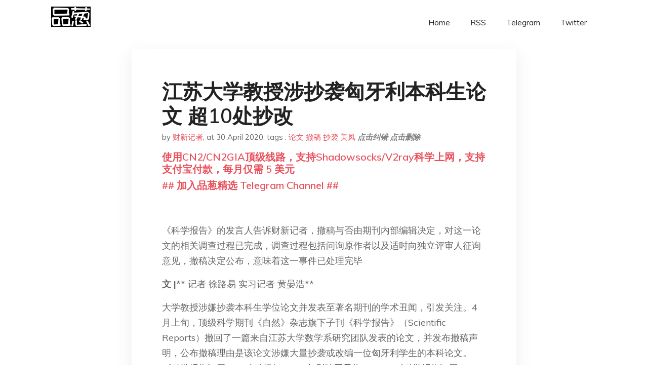

--- FILE ---
content_type: text/html; charset=utf-8
request_url: https://project-gutenberg.github.io/Pincong/post/4f3ca37bd36d7590f939489df74cf4e2/?utm_source=see_also&utm_medium=%25E4%25B8%25AD%25E5%259B%25BD%25E6%2595%25B0%25E5%25AD%25A6%25E9%25A2%2586%25E5%259F%259F%25E9%25A6%2596%25E6%25AC%25A1%25E8%25A2%25AB%25E6%259B%259D%25E6%25B6%2589%25E5%25AB%258C%25E8%25AE%25BA%25E6%2596%2587%25E6%2589%25B9%25E9%2587%258F%25E9%2580%25A0%25E5%2581%2587%25E7%2589%25B5%25E6%25B6%258965%25E7%25AF%2587%25E8%2599%259A%25E6%259E%2584%25E4%25BD%259C%25E8%2580%2585%25E7%259B%25B8%25E4%25BA%2592%25E6%258A%2584%25E8%25A2%25AD
body_size: 6622
content:
<!doctype html><html lang=zh-cn><head><meta charset=utf-8><title>江苏大学教授涉抄袭匈牙利本科生论文 超10处抄改</title><meta name=viewport content="width=device-width,initial-scale=1,maximum-scale=1"><meta name=description content=" 《科学报告》的发言人告诉财新记者，撤稿与否由期刊内部编辑决定，对这一论文的相关调查过程已完成，调查过程包括问询原作者以及适时向独立评审人征询意见，撤稿决定公布，意味着这一事件已处理完毕
文 |** 记者 徐路易 实习记者 黄晏浩**
大学教授涉嫌抄袭本科生学位论文并发表至著名期刊的学术丑闻，引发关注。4月上旬，顶级科学期刊《自然》杂志旗下子刊《科学报告》（Scientific Reports）撤回了一篇来自江苏大学数学系研究团队发表的论文，并发布撤稿声明，公布撤稿理由是该论文涉嫌大量抄袭或改编一位匈牙利学生的本科论文。《科学报告》于2011年创刊，2018年影响因子为4.122。《科学报告》于2018年发布了17118篇原创研究和34篇综述文章。
2015年12月22日，正在匈牙利布达佩斯技术与经济大学攻读应用数学的博士一年级学生莫隆泰收到了其导师卡罗里·西蒙（Károly Simon）发来的一篇发表于《科学报告》上的论文。莫隆泰于2013年获得理学学士学位，于2015年获得理学硕士学位，并留在了布达佩斯技术与经济大学继续攻读博士，而西蒙从本科时期起就一直是他的导师。西蒙之所以转发这篇论文，是因为这篇论文引用了他2011年发表的文章作为参考文献，他看到论文的标题是Modified box dimension and average weighted receiving time on the weighted fractal networks（《加权分形网络的修正盒维数和平均加权接收时间》），便将其转发给彼时同样在做分形网络研究的博士生莫隆泰以做参考。“粗略浏览了第一遍，我就震惊了。”莫隆泰向财新记者表示，他第一眼就明显能感觉到这是抄袭（plagiarism），这篇论文的作者们抄袭了自己的本科论文Networks and Fractals（《网络与分形》）。“我的内心真的十分复杂，一方面当然非常烦躁，另一方面我又很自豪原来自己的本科论文已经优秀到可以登上知名期刊《自然》杂志的子刊了（虽然不是以我的名义发表的），我之前根本没有意识到我本科论文的结论已经达到了可以出版的质量。”莫隆泰说。
这篇论文于2015年12月15日发表在《科学报告》上。相关信息显示文章投递的时间是2015年10月15日，接收时间是2015年11月16日。论文一共有五位署名作者，第一作者和通讯作者为江苏大学理学院教授戴美凤，其他四位作者分别是南京大学退休教授苏维宜、宁波大学教授奚李峰以及两位江苏大学的硕士生孙艳秋和邵树祥。公开资料显示，苏维宜是戴美凤的硕士生导师，而戴美凤是孙艳秋和邵树祥的硕士生导师。发现这一问题后，莫隆泰马上向西蒙汇报了可能存在抄袭的问题。莫隆泰列出了长长的证据佐证自己的论文被抄袭，西蒙则在2016年1月20日将具体内容报给了《科学报告》的期刊编辑。2020年4月8日，《科学报告》官网对该论文进行了撤稿并公布了撤稿声明，因为这篇文章的大部分（significant portions）文字和方程式均取自罗兰·莫隆泰的理学学士学位论文，且没有注明出处。4月22日，财新记者打电话联系了通讯作者戴美凤，说明来意后，戴美凤随即挂断了电话。
……
本文共计4007字
点击下图购买单篇文章，即刻畅读重磅报道：
阅享生活，品味精品，欢迎订阅财新通，第一时间掌握独家重磅报道
点击下图订阅 "><meta name=generator content="Hugo 0.100.2"><link rel=stylesheet href=../../plugins/bootstrap/bootstrap.min.css><link rel=stylesheet href=../../plugins/themify-icons/themify-icons.css><link rel=stylesheet href=https://project-gutenberg.github.io/Pincong/scss/style.min.css media=screen><link rel="shortcut icon" href=https://project-gutenberg.github.io/Pincong/images/favicon.png type=image/x-icon><link rel=icon href=https://project-gutenberg.github.io/Pincong/images/favicon.png type=image/x-icon><meta name=twitter:card content="summary_large_image"><meta name=og:title content=" 江苏大学教授涉抄袭匈牙利本科生论文 超10处抄改 "><meta name=og:description content=" 《科学报告》的发言人告诉财新记者，撤稿与否由期刊内部编辑决定，对这一论文的相关调查过程已完成，调查过程包括问询原作者以及适时向独立评审人征询意见，撤稿决定公布，意味着这一事件已处理完毕
文 |** 记者 徐路易 实习记者 黄晏浩**
大学教授涉嫌抄袭本科生学位论文并发表至著名期刊的学术丑闻，引发关注。4月上旬，顶级科学期刊《自然》杂志旗下子刊《科学报告》（Scientific Reports）撤回了一篇来自江苏大学数学系研究团队发表的论文，并发布撤稿声明，公布撤稿理由是该论文涉嫌大量抄袭或改编一位匈牙利学生的本科论文。《科学报告》于2011年创刊，2018年影响因子为4.122。《科学报告》于2018年发布了17118篇原创研究和34篇综述文章。
2015年12月22日，正在匈牙利布达佩斯技术与经济大学攻读应用数学的博士一年级学生莫隆泰收到了其导师卡罗里·西蒙（Károly Simon）发来的一篇发表于《科学报告》上的论文。莫隆泰于2013年获得理学学士学位，于2015年获得理学硕士学位，并留在了布达佩斯技术与经济大学继续攻读博士，而西蒙从本科时期起就一直是他的导师。西蒙之所以转发这篇论文，是因为这篇论文引用了他2011年发表的文章作为参考文献，他看到论文的标题是Modified box dimension and average weighted receiving time on the weighted fractal networks（《加权分形网络的修正盒维数和平均加权接收时间》），便将其转发给彼时同样在做分形网络研究的博士生莫隆泰以做参考。“粗略浏览了第一遍，我就震惊了。”莫隆泰向财新记者表示，他第一眼就明显能感觉到这是抄袭（plagiarism），这篇论文的作者们抄袭了自己的本科论文Networks and Fractals（《网络与分形》）。“我的内心真的十分复杂，一方面当然非常烦躁，另一方面我又很自豪原来自己的本科论文已经优秀到可以登上知名期刊《自然》杂志的子刊了（虽然不是以我的名义发表的），我之前根本没有意识到我本科论文的结论已经达到了可以出版的质量。”莫隆泰说。
这篇论文于2015年12月15日发表在《科学报告》上。相关信息显示文章投递的时间是2015年10月15日，接收时间是2015年11月16日。论文一共有五位署名作者，第一作者和通讯作者为江苏大学理学院教授戴美凤，其他四位作者分别是南京大学退休教授苏维宜、宁波大学教授奚李峰以及两位江苏大学的硕士生孙艳秋和邵树祥。公开资料显示，苏维宜是戴美凤的硕士生导师，而戴美凤是孙艳秋和邵树祥的硕士生导师。发现这一问题后，莫隆泰马上向西蒙汇报了可能存在抄袭的问题。莫隆泰列出了长长的证据佐证自己的论文被抄袭，西蒙则在2016年1月20日将具体内容报给了《科学报告》的期刊编辑。2020年4月8日，《科学报告》官网对该论文进行了撤稿并公布了撤稿声明，因为这篇文章的大部分（significant portions）文字和方程式均取自罗兰·莫隆泰的理学学士学位论文，且没有注明出处。4月22日，财新记者打电话联系了通讯作者戴美凤，说明来意后，戴美凤随即挂断了电话。
……
本文共计4007字
点击下图购买单篇文章，即刻畅读重磅报道：
阅享生活，品味精品，欢迎订阅财新通，第一时间掌握独家重磅报道
点击下图订阅 "><meta name=og:image content="https://project-gutenberg.github.io/Pincong//images/card/192.jpg"><script data-ad-client=ca-pub-6074407261372769 async src=https://pagead2.googlesyndication.com/pagead/js/adsbygoogle.js></script>
<script async src="https://www.googletagmanager.com/gtag/js?id=G-06HJ1E5XNH"></script>
<script>window.dataLayer=window.dataLayer||[];function gtag(){dataLayer.push(arguments)}gtag('js',new Date),gtag('config','G-06HJ1E5XNH')</script></head><body><header class="fixed-top navigation"><div class=container><nav class="navbar navbar-expand-lg navbar-light bg-transparent"><a class=navbar-brand href=https://project-gutenberg.github.io/Pincong/><img class=img-fluid src=https://project-gutenberg.github.io/Pincong//images/logo.png alt=品葱*精选></a>
<button class="navbar-toggler border-0" type=button data-toggle=collapse data-target=#navigation>
<i class="ti-menu h3"></i></button><div class="collapse navbar-collapse text-center" id=navigation><ul class="navbar-nav ml-auto"><li class=nav-item><a class=nav-link href=https://project-gutenberg.github.io/Pincong/>Home</a></li><li class=nav-item><a class=nav-link href=https://project-gutenberg.github.io/Pincong/post/index.xml>RSS</a></li><li class=nav-item><a class=nav-link href=https://bit.ly/2HrxEi0>Telegram</a></li><li class=nav-item><a class=nav-link href=https://twitter.com/speechfree3>Twitter</a></li></ul></div></nav></div></header><div class="py-5 d-none d-lg-block"></div><section class=main-content><div class=container><div class=row><div class="col-lg-8 mx-auto block shadow mb-5"><h2>江苏大学教授涉抄袭匈牙利本科生论文 超10处抄改</h2><div class=mb-3><span>by <a href=https://project-gutenberg.github.io/Pincong/author/%e8%b4%a2%e6%96%b0%e8%ae%b0%e8%80%85>财新记者</a></span>,
<span>at 30 April 2020</span>, tags :
<a href=https://project-gutenberg.github.io/Pincong/tags/%e8%ae%ba%e6%96%87>论文</a>
<a href=https://project-gutenberg.github.io/Pincong/tags/%e6%92%a4%e7%a8%bf>撤稿</a>
<a href=https://project-gutenberg.github.io/Pincong/tags/%e6%8a%84%e8%a2%ad>抄袭</a>
<a href=https://project-gutenberg.github.io/Pincong/tags/%e7%be%8e%e5%87%a4>美凤</a>
<a href=https://github.com/Project-Gutenberg/Pincong-data/edit/master/site/content/post/4f3ca37bd36d7590f939489df74cf4e2.md style=color:gray><strong><i>点击纠错</i></strong></a>
<i></i><a href=https://github.com/Project-Gutenberg/Pincong-data/delete/master/site/content/post/4f3ca37bd36d7590f939489df74cf4e2.md style=color:gray><strong><i>点击删除</i></strong></a></div><h5><a href=https://bit.ly/justmysock>使用CN2/CN2GIA顶级线路，支持Shadowsocks/V2ray科学上网，支持支付宝付款，每月仅需 5 美元</a></h5><h5><a href=https://bit.ly/2HrxEi0>## 加入品葱精选 Telegram Channel ##</a></h5><p></p><p><img src="https://images.weserv.nl/?url=https%3A//mmbiz.qpic.cn/mmbiz_jpg/7BzN7BuDIjR1AKphWXKY30jXSYTUyaEtR7u8ZViaazd82ZVpAoBdgIOXBFWiabTCkwrhfwGKunGHGo4PiajBeTP3A/640%3Fwx_fmt%3Djpeg" alt></p><p>《科学报告》的发言人告诉财新记者，撤稿与否由期刊内部编辑决定，对这一论文的相关调查过程已完成，调查过程包括问询原作者以及适时向独立评审人征询意见，撤稿决定公布，意味着这一事件已处理完毕</p><p><strong>文 |</strong>** 记者 徐路易 实习记者 黄晏浩**</p><p>大学教授涉嫌抄袭本科生学位论文并发表至著名期刊的学术丑闻，引发关注。4月上旬，顶级科学期刊《自然》杂志旗下子刊《科学报告》（Scientific Reports）撤回了一篇来自江苏大学数学系研究团队发表的论文，并发布撤稿声明，公布撤稿理由是该论文涉嫌大量抄袭或改编一位匈牙利学生的本科论文。《科学报告》于2011年创刊，2018年影响因子为4.122。《科学报告》于2018年发布了17118篇原创研究和34篇综述文章。</p><p>2015年12月22日，正在匈牙利布达佩斯技术与经济大学攻读应用数学的博士一年级学生莫隆泰收到了其导师卡罗里·西蒙（Károly Simon）发来的一篇发表于《科学报告》上的论文。莫隆泰于2013年获得理学学士学位，于2015年获得理学硕士学位，并留在了布达佩斯技术与经济大学继续攻读博士，而西蒙从本科时期起就一直是他的导师。西蒙之所以转发这篇论文，是因为这篇论文引用了他2011年发表的文章作为参考文献，他看到论文的标题是Modified box dimension and average weighted receiving time on the weighted fractal networks（《加权分形网络的修正盒维数和平均加权接收时间》），便将其转发给彼时同样在做分形网络研究的博士生莫隆泰以做参考。“粗略浏览了第一遍，我就震惊了。”莫隆泰向财新记者表示，他第一眼就明显能感觉到这是抄袭（plagiarism），这篇论文的作者们抄袭了自己的本科论文Networks and Fractals（《网络与分形》）。“我的内心真的十分复杂，一方面当然非常烦躁，另一方面我又很自豪原来自己的本科论文已经优秀到可以登上知名期刊《自然》杂志的子刊了（虽然不是以我的名义发表的），我之前根本没有意识到我本科论文的结论已经达到了可以出版的质量。”莫隆泰说。</p><p>这篇论文于2015年12月15日发表在《科学报告》上。相关信息显示文章投递的时间是2015年10月15日，接收时间是2015年11月16日。论文一共有五位署名作者，第一作者和通讯作者为江苏大学理学院教授戴美凤，其他四位作者分别是南京大学退休教授苏维宜、宁波大学教授奚李峰以及两位江苏大学的硕士生孙艳秋和邵树祥。公开资料显示，苏维宜是戴美凤的硕士生导师，而戴美凤是孙艳秋和邵树祥的硕士生导师。发现这一问题后，莫隆泰马上向西蒙汇报了可能存在抄袭的问题。莫隆泰列出了长长的证据佐证自己的论文被抄袭，西蒙则在2016年1月20日将具体内容报给了《科学报告》的期刊编辑。2020年4月8日，《科学报告》官网对该论文进行了撤稿并公布了撤稿声明，因为这篇文章的大部分（significant portions）文字和方程式均取自罗兰·莫隆泰的理学学士学位论文，且没有注明出处。4月22日，财新记者打电话联系了通讯作者戴美凤，说明来意后，戴美凤随即挂断了电话。</p><p>……</p><p>本文共计4007字</p><p>点击下图购买单篇文章，即刻畅读重磅报道：</p><p><a href="http://m.science.caixin.com/m/2020-04-29/101548299.html?sk=KdSEsCncKTLeRs3NMx6fxiOnuzNbKYmvlZHodUtXmK0idmQYc4NqiOK3sJ8JpKD4G1ef4Jsfw+6JCVsL2z5SlSMUVpX9O4VH&originReferrer=gh_caixinwang"><img src="https://images.weserv.nl/?url=https%3A//mmbiz.qpic.cn/mmbiz_jpg/7BzN7BuDIjR1AKphWXKY30jXSYTUyaEta9lOaLczibAMxx18PQYxXNZKH074WkdwtCoWcfia4jKekwypicl0PbjSQ/640%3Fwx_fmt%3Djpeg" alt></a></p><p>阅享生活，品味精品，欢迎订阅财新通，第一时间掌握独家重磅报道</p><p>点击下图订阅</p><p><a href="http://mall.caixin.com/mall/h5/list/list.html?type=127&originReferrer=gh_caixinwang"><img src="https://images.weserv.nl/?url=https%3A//mmbiz.qpic.cn/mmbiz_png/7BzN7BuDIjTQRhzuDOWwfnTntw7PmwHckXdNHFsmMcEyc2448UxYdFdrFdS8U6icYBBsErI9Jkaibic4aZWtqcghQ/640%3Fwx_fmt%3Dpng" alt></a></p><h5><a href="https://www.digitalocean.com/?refcode=4351d40e44b2&utm_campaign=Referral_Invite&utm_medium=Referral_Program&utm_source=CopyPaste">最简单好用的 VPS,没有之一，注册立得 100 美金</a></h5></div><div class="col-lg-8 mx-auto block shadow"><div id=disqus_thread></div><script type=application/javascript>window.disqus_config=function(){},function(){if(["localhost","127.0.0.1"].indexOf(window.location.hostname)!=-1){document.getElementById('disqus_thread').innerHTML='Disqus comments not available by default when the website is previewed locally.';return}var t=document,e=t.createElement('script');e.async=!0,e.src='//pin-cong-jing-xuan.disqus.com/embed.js',e.setAttribute('data-timestamp',+new Date),(t.head||t.body).appendChild(e)}()</script><noscript>Please enable JavaScript to view the <a href=https://disqus.com/?ref_noscript>comments powered by Disqus.</a></noscript><a href=https://disqus.com class=dsq-brlink>comments powered by <span class=logo-disqus>Disqus</span></a></div><div class="col-lg-8 mx-auto block shadow"><h3>See Also</h3><div class=container><div class=row><div class="mx-auto px-0"><div class="bg-white shadow block"><article class=mb-5><h2 class=h5><a class=text-dark href="https://project-gutenberg.github.io/Pincong/post/5a9cd74573e7601ebac933ddbe2a5b9d/?utm_source=see_also&utm_medium=%25E6%25B1%259F%25E8%258B%258F%25E5%25A4%25A7%25E5%25AD%25A6%25E6%2595%2599%25E6%258E%2588%25E6%25B6%2589%25E6%258A%2584%25E8%25A2%25AD%25E5%258C%2588%25E7%2589%2599%25E5%2588%25A9%25E6%259C%25AC%25E7%25A7%2591%25E7%2594%259F%25E8%25AE%25BA%25E6%2596%2587-%25E8%25B6%258510%25E5%25A4%2584%25E6%258A%2584%25E6%2594%25B9">如何看待重庆师范大学纪委书记、副书记同时被曝学术造假？ - 知乎</a></h2><p class=text-dark>有问题，上知乎。知乎，可信赖的问答社区，以让每个人高效获得可信赖的解答为使命。知乎凭借认真、专业和友善的社区氛围，结构化、易获得的优质内容，基于问答的内容生产方式和独特的社区机制，吸引、聚集了各行各业中大量的亲历者、内行人、领域专家、领域爱 …</p></article><article class=mb-5><h2 class=h5><a class=text-dark href="https://project-gutenberg.github.io/Pincong/post/f5612b774995f6c133268acb75b2fbe2/?utm_source=see_also&utm_medium=%25E6%25B1%259F%25E8%258B%258F%25E5%25A4%25A7%25E5%25AD%25A6%25E6%2595%2599%25E6%258E%2588%25E6%25B6%2589%25E6%258A%2584%25E8%25A2%25AD%25E5%258C%2588%25E7%2589%2599%25E5%2588%25A9%25E6%259C%25AC%25E7%25A7%2591%25E7%2594%259F%25E8%25AE%25BA%25E6%2596%2587-%25E8%25B6%258510%25E5%25A4%2584%25E6%258A%2584%25E6%2594%25B9">程抄抄，人不可以无耻到脱裤子玩鸟的地步</a></h2><p class=text-dark>程抄抄，人不可以无耻到
脱裤子****玩鸟的地步
文 / 易道禅
近几日，有个网络大V、自称经济学家的程凌虚获得一个程抄抄的头衔，窃以为这个头衔货真价实名副其实。
这么多例证，这么多实锤，都指向了程的抄袭和剽窃，原以为程在事实面前至少会表示 …</p></article><article class=mb-5><h2 class=h5><a class=text-dark href="https://project-gutenberg.github.io/Pincong/post/974ee2f93443780533c086de3f4bc3c4/?utm_source=see_also&utm_medium=%25E6%25B1%259F%25E8%258B%258F%25E5%25A4%25A7%25E5%25AD%25A6%25E6%2595%2599%25E6%258E%2588%25E6%25B6%2589%25E6%258A%2584%25E8%25A2%25AD%25E5%258C%2588%25E7%2589%2599%25E5%2588%25A9%25E6%259C%25AC%25E7%25A7%2591%25E7%2594%259F%25E8%25AE%25BA%25E6%2596%2587-%25E8%25B6%258510%25E5%25A4%2584%25E6%258A%2584%25E6%2594%25B9">程凌虚抄袭证据实录</a></h2><p class=text-dark>文 / 浩正刘臻
**首先，抄抄多次声明自己的所有文字都是原创的，欢迎扩散
**
但他也多次表示对抄袭不能容忍，甚至还为此骂过人，被抄抄多次抄袭的作者问非在他们还是好友的时候为此挤兑过他，他没看明白还表示说的有道理
后来，有人发现被他痛骂标 …</p></article><article class=mb-5><h2 class=h5><a class=text-dark href="https://project-gutenberg.github.io/Pincong/post/f5f668060d77fa6e4c74592e1a957ef4/?utm_source=see_also&utm_medium=%25E6%25B1%259F%25E8%258B%258F%25E5%25A4%25A7%25E5%25AD%25A6%25E6%2595%2599%25E6%258E%2588%25E6%25B6%2589%25E6%258A%2584%25E8%25A2%25AD%25E5%258C%2588%25E7%2589%2599%25E5%2588%25A9%25E6%259C%25AC%25E7%25A7%2591%25E7%2594%259F%25E8%25AE%25BA%25E6%2596%2587-%25E8%25B6%258510%25E5%25A4%2584%25E6%258A%2584%25E6%2594%25B9">【舆情】网友热议：第一批赴武汉调查疫情的8名专家，是否该彻查？</a></h2><p class=text-dark>新冠肺炎疫情防控的关键时刻，一篇发表在新英格兰医学杂志“柳叶刀”上的论文，把中国疾病预防控制中心（CDC）推到了风口浪尖。这篇论文称：**研究表明，自2019年12月中旬以来，密切接触者之间已经发生了人际传播。****此外，1月1日~1 …</p></article><article class=mb-5><h2 class=h5><a class=text-dark href="https://project-gutenberg.github.io/Pincong/post/711390ef1a97c23c70ab0ae002cf3974/?utm_source=see_also&utm_medium=%25E6%25B1%259F%25E8%258B%258F%25E5%25A4%25A7%25E5%25AD%25A6%25E6%2595%2599%25E6%258E%2588%25E6%25B6%2589%25E6%258A%2584%25E8%25A2%25AD%25E5%258C%2588%25E7%2589%2599%25E5%2588%25A9%25E6%259C%25AC%25E7%25A7%2591%25E7%2594%259F%25E8%25AE%25BA%25E6%2596%2587-%25E8%25B6%258510%25E5%25A4%2584%25E6%258A%2584%25E6%2594%25B9">我写了一篇关于墙的论文,文笔不好,但可以科普对墙的认识</a></h2><p class=text-dark>*强烈推荐部分bibliography的链接，有些资源是专家教授写的
Research Essay: Whether there is Justification for the Great Firewall
After Xi …</p></article></div></div></div></div></div></div></div></div></section><script>var i,images=document.getElementsByTagName("img");for(i=0;i<images.length;i++)images[i].className+="img-fluid w-100 mb-4"</script><footer class="py-4 bg-light border-top"><div class=container><div class="row justify-content-between align-items-center"><div class="col-lg-4 text-center text-lg-left mb-4 mb-lg-0"><a href=https://project-gutenberg.github.io/Pincong/><img src=https://project-gutenberg.github.io/Pincong//images/logo.png class=img-fluid alt=品葱*精选></a></div><div class="col-lg-4 text-center mb-4 mb-lg-0"><ul class="list-inline mb-0"></ul></div><div class="col-lg-4 text-lg-right text-center mb-4 mb-lg-0"><ul class="list-inline social-icon mb-0"><li class=list-inline-item><a href=https://pincong.rocks/><i class=ti-home></i></a></li><li class=list-inline-item><a href=https://github.com/Project-Gutenberg/Pincong><i class=ti-github></i></a></li></ul></div><div class="col-12 text-center mt-4"><span></span></div></div></div></footer><script src=../../plugins/jQuery/jquery.min.js></script>
<script src=../../plugins/bootstrap/bootstrap.min.js></script>
<script src=../../plugins/search/fuse.min.js></script>
<script src=../../plugins/search/mark.js></script>
<script src=../../plugins/search/search.js></script>
<script src=https://project-gutenberg.github.io/Pincong/js/script.min.js></script>
<script>(function(e,o,i,a,t,n,s){e.GoogleAnalyticsObject=t,e[t]=e[t]||function(){(e[t].q=e[t].q||[]).push(arguments)},e[t].l=1*new Date,n=o.createElement(i),s=o.getElementsByTagName(i)[0],n.async=1,n.src=a,s.parentNode.insertBefore(n,s)})(window,document,'script','//www.google-analytics.com/analytics.js','ga'),ga('create','UA-151212685-6','auto'),ga('send','pageview')</script></body></html>

--- FILE ---
content_type: text/html; charset=utf-8
request_url: https://www.google.com/recaptcha/api2/aframe
body_size: 268
content:
<!DOCTYPE HTML><html><head><meta http-equiv="content-type" content="text/html; charset=UTF-8"></head><body><script nonce="lR9NkT2Cs9geIjEdZhqX4A">/** Anti-fraud and anti-abuse applications only. See google.com/recaptcha */ try{var clients={'sodar':'https://pagead2.googlesyndication.com/pagead/sodar?'};window.addEventListener("message",function(a){try{if(a.source===window.parent){var b=JSON.parse(a.data);var c=clients[b['id']];if(c){var d=document.createElement('img');d.src=c+b['params']+'&rc='+(localStorage.getItem("rc::a")?sessionStorage.getItem("rc::b"):"");window.document.body.appendChild(d);sessionStorage.setItem("rc::e",parseInt(sessionStorage.getItem("rc::e")||0)+1);localStorage.setItem("rc::h",'1769531568753');}}}catch(b){}});window.parent.postMessage("_grecaptcha_ready", "*");}catch(b){}</script></body></html>